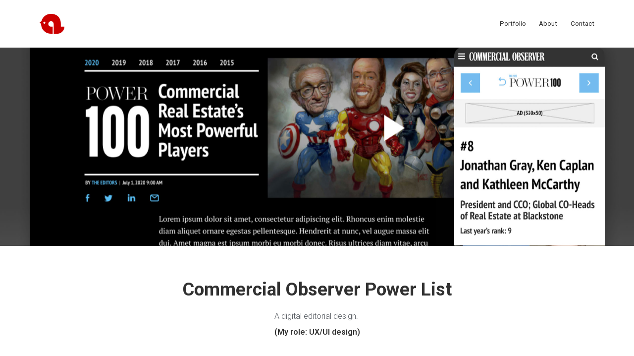

--- FILE ---
content_type: text/html; charset=UTF-8
request_url: https://akanekodani.com/portfolio/commercial-observer-power-lists/
body_size: 14009
content:
<!DOCTYPE html>
<html lang="en-US">
    <head>
        <meta charset="UTF-8">
        <meta name="viewport" content="width=device-width, initial-scale=1">
        <meta http-equiv="X-UA-Compatible" content="ie=edge">
        <title>Commercial Observer Power Lists &#8211; akane kodani</title>
<meta name='robots' content='max-image-preview:large' />
	<style>img:is([sizes="auto" i], [sizes^="auto," i]) { contain-intrinsic-size: 3000px 1500px }</style>
	<link rel='dns-prefetch' href='//fonts.googleapis.com' />
<link rel="alternate" type="application/rss+xml" title="akane kodani &raquo; Feed" href="https://akanekodani.com/feed/" />
<link rel="alternate" type="application/rss+xml" title="akane kodani &raquo; Comments Feed" href="https://akanekodani.com/comments/feed/" />
<script type="text/javascript">
/* <![CDATA[ */
window._wpemojiSettings = {"baseUrl":"https:\/\/s.w.org\/images\/core\/emoji\/15.0.3\/72x72\/","ext":".png","svgUrl":"https:\/\/s.w.org\/images\/core\/emoji\/15.0.3\/svg\/","svgExt":".svg","source":{"concatemoji":"https:\/\/akanekodani.com\/wp-includes\/js\/wp-emoji-release.min.js?ver=6.7.4"}};
/*! This file is auto-generated */
!function(i,n){var o,s,e;function c(e){try{var t={supportTests:e,timestamp:(new Date).valueOf()};sessionStorage.setItem(o,JSON.stringify(t))}catch(e){}}function p(e,t,n){e.clearRect(0,0,e.canvas.width,e.canvas.height),e.fillText(t,0,0);var t=new Uint32Array(e.getImageData(0,0,e.canvas.width,e.canvas.height).data),r=(e.clearRect(0,0,e.canvas.width,e.canvas.height),e.fillText(n,0,0),new Uint32Array(e.getImageData(0,0,e.canvas.width,e.canvas.height).data));return t.every(function(e,t){return e===r[t]})}function u(e,t,n){switch(t){case"flag":return n(e,"\ud83c\udff3\ufe0f\u200d\u26a7\ufe0f","\ud83c\udff3\ufe0f\u200b\u26a7\ufe0f")?!1:!n(e,"\ud83c\uddfa\ud83c\uddf3","\ud83c\uddfa\u200b\ud83c\uddf3")&&!n(e,"\ud83c\udff4\udb40\udc67\udb40\udc62\udb40\udc65\udb40\udc6e\udb40\udc67\udb40\udc7f","\ud83c\udff4\u200b\udb40\udc67\u200b\udb40\udc62\u200b\udb40\udc65\u200b\udb40\udc6e\u200b\udb40\udc67\u200b\udb40\udc7f");case"emoji":return!n(e,"\ud83d\udc26\u200d\u2b1b","\ud83d\udc26\u200b\u2b1b")}return!1}function f(e,t,n){var r="undefined"!=typeof WorkerGlobalScope&&self instanceof WorkerGlobalScope?new OffscreenCanvas(300,150):i.createElement("canvas"),a=r.getContext("2d",{willReadFrequently:!0}),o=(a.textBaseline="top",a.font="600 32px Arial",{});return e.forEach(function(e){o[e]=t(a,e,n)}),o}function t(e){var t=i.createElement("script");t.src=e,t.defer=!0,i.head.appendChild(t)}"undefined"!=typeof Promise&&(o="wpEmojiSettingsSupports",s=["flag","emoji"],n.supports={everything:!0,everythingExceptFlag:!0},e=new Promise(function(e){i.addEventListener("DOMContentLoaded",e,{once:!0})}),new Promise(function(t){var n=function(){try{var e=JSON.parse(sessionStorage.getItem(o));if("object"==typeof e&&"number"==typeof e.timestamp&&(new Date).valueOf()<e.timestamp+604800&&"object"==typeof e.supportTests)return e.supportTests}catch(e){}return null}();if(!n){if("undefined"!=typeof Worker&&"undefined"!=typeof OffscreenCanvas&&"undefined"!=typeof URL&&URL.createObjectURL&&"undefined"!=typeof Blob)try{var e="postMessage("+f.toString()+"("+[JSON.stringify(s),u.toString(),p.toString()].join(",")+"));",r=new Blob([e],{type:"text/javascript"}),a=new Worker(URL.createObjectURL(r),{name:"wpTestEmojiSupports"});return void(a.onmessage=function(e){c(n=e.data),a.terminate(),t(n)})}catch(e){}c(n=f(s,u,p))}t(n)}).then(function(e){for(var t in e)n.supports[t]=e[t],n.supports.everything=n.supports.everything&&n.supports[t],"flag"!==t&&(n.supports.everythingExceptFlag=n.supports.everythingExceptFlag&&n.supports[t]);n.supports.everythingExceptFlag=n.supports.everythingExceptFlag&&!n.supports.flag,n.DOMReady=!1,n.readyCallback=function(){n.DOMReady=!0}}).then(function(){return e}).then(function(){var e;n.supports.everything||(n.readyCallback(),(e=n.source||{}).concatemoji?t(e.concatemoji):e.wpemoji&&e.twemoji&&(t(e.twemoji),t(e.wpemoji)))}))}((window,document),window._wpemojiSettings);
/* ]]> */
</script>
<style id='wp-emoji-styles-inline-css' type='text/css'>

	img.wp-smiley, img.emoji {
		display: inline !important;
		border: none !important;
		box-shadow: none !important;
		height: 1em !important;
		width: 1em !important;
		margin: 0 0.07em !important;
		vertical-align: -0.1em !important;
		background: none !important;
		padding: 0 !important;
	}
</style>
<link rel='stylesheet' id='wp-block-library-css' href='https://akanekodani.com/wp-includes/css/dist/block-library/style.min.css?ver=6.7.4' type='text/css' media='all' />
<style id='classic-theme-styles-inline-css' type='text/css'>
/*! This file is auto-generated */
.wp-block-button__link{color:#fff;background-color:#32373c;border-radius:9999px;box-shadow:none;text-decoration:none;padding:calc(.667em + 2px) calc(1.333em + 2px);font-size:1.125em}.wp-block-file__button{background:#32373c;color:#fff;text-decoration:none}
</style>
<style id='global-styles-inline-css' type='text/css'>
:root{--wp--preset--aspect-ratio--square: 1;--wp--preset--aspect-ratio--4-3: 4/3;--wp--preset--aspect-ratio--3-4: 3/4;--wp--preset--aspect-ratio--3-2: 3/2;--wp--preset--aspect-ratio--2-3: 2/3;--wp--preset--aspect-ratio--16-9: 16/9;--wp--preset--aspect-ratio--9-16: 9/16;--wp--preset--color--black: #000000;--wp--preset--color--cyan-bluish-gray: #abb8c3;--wp--preset--color--white: #ffffff;--wp--preset--color--pale-pink: #f78da7;--wp--preset--color--vivid-red: #cf2e2e;--wp--preset--color--luminous-vivid-orange: #ff6900;--wp--preset--color--luminous-vivid-amber: #fcb900;--wp--preset--color--light-green-cyan: #7bdcb5;--wp--preset--color--vivid-green-cyan: #00d084;--wp--preset--color--pale-cyan-blue: #8ed1fc;--wp--preset--color--vivid-cyan-blue: #0693e3;--wp--preset--color--vivid-purple: #9b51e0;--wp--preset--gradient--vivid-cyan-blue-to-vivid-purple: linear-gradient(135deg,rgba(6,147,227,1) 0%,rgb(155,81,224) 100%);--wp--preset--gradient--light-green-cyan-to-vivid-green-cyan: linear-gradient(135deg,rgb(122,220,180) 0%,rgb(0,208,130) 100%);--wp--preset--gradient--luminous-vivid-amber-to-luminous-vivid-orange: linear-gradient(135deg,rgba(252,185,0,1) 0%,rgba(255,105,0,1) 100%);--wp--preset--gradient--luminous-vivid-orange-to-vivid-red: linear-gradient(135deg,rgba(255,105,0,1) 0%,rgb(207,46,46) 100%);--wp--preset--gradient--very-light-gray-to-cyan-bluish-gray: linear-gradient(135deg,rgb(238,238,238) 0%,rgb(169,184,195) 100%);--wp--preset--gradient--cool-to-warm-spectrum: linear-gradient(135deg,rgb(74,234,220) 0%,rgb(151,120,209) 20%,rgb(207,42,186) 40%,rgb(238,44,130) 60%,rgb(251,105,98) 80%,rgb(254,248,76) 100%);--wp--preset--gradient--blush-light-purple: linear-gradient(135deg,rgb(255,206,236) 0%,rgb(152,150,240) 100%);--wp--preset--gradient--blush-bordeaux: linear-gradient(135deg,rgb(254,205,165) 0%,rgb(254,45,45) 50%,rgb(107,0,62) 100%);--wp--preset--gradient--luminous-dusk: linear-gradient(135deg,rgb(255,203,112) 0%,rgb(199,81,192) 50%,rgb(65,88,208) 100%);--wp--preset--gradient--pale-ocean: linear-gradient(135deg,rgb(255,245,203) 0%,rgb(182,227,212) 50%,rgb(51,167,181) 100%);--wp--preset--gradient--electric-grass: linear-gradient(135deg,rgb(202,248,128) 0%,rgb(113,206,126) 100%);--wp--preset--gradient--midnight: linear-gradient(135deg,rgb(2,3,129) 0%,rgb(40,116,252) 100%);--wp--preset--font-size--small: 13px;--wp--preset--font-size--medium: 20px;--wp--preset--font-size--large: 36px;--wp--preset--font-size--x-large: 42px;--wp--preset--spacing--20: 0.44rem;--wp--preset--spacing--30: 0.67rem;--wp--preset--spacing--40: 1rem;--wp--preset--spacing--50: 1.5rem;--wp--preset--spacing--60: 2.25rem;--wp--preset--spacing--70: 3.38rem;--wp--preset--spacing--80: 5.06rem;--wp--preset--shadow--natural: 6px 6px 9px rgba(0, 0, 0, 0.2);--wp--preset--shadow--deep: 12px 12px 50px rgba(0, 0, 0, 0.4);--wp--preset--shadow--sharp: 6px 6px 0px rgba(0, 0, 0, 0.2);--wp--preset--shadow--outlined: 6px 6px 0px -3px rgba(255, 255, 255, 1), 6px 6px rgba(0, 0, 0, 1);--wp--preset--shadow--crisp: 6px 6px 0px rgba(0, 0, 0, 1);}:where(.is-layout-flex){gap: 0.5em;}:where(.is-layout-grid){gap: 0.5em;}body .is-layout-flex{display: flex;}.is-layout-flex{flex-wrap: wrap;align-items: center;}.is-layout-flex > :is(*, div){margin: 0;}body .is-layout-grid{display: grid;}.is-layout-grid > :is(*, div){margin: 0;}:where(.wp-block-columns.is-layout-flex){gap: 2em;}:where(.wp-block-columns.is-layout-grid){gap: 2em;}:where(.wp-block-post-template.is-layout-flex){gap: 1.25em;}:where(.wp-block-post-template.is-layout-grid){gap: 1.25em;}.has-black-color{color: var(--wp--preset--color--black) !important;}.has-cyan-bluish-gray-color{color: var(--wp--preset--color--cyan-bluish-gray) !important;}.has-white-color{color: var(--wp--preset--color--white) !important;}.has-pale-pink-color{color: var(--wp--preset--color--pale-pink) !important;}.has-vivid-red-color{color: var(--wp--preset--color--vivid-red) !important;}.has-luminous-vivid-orange-color{color: var(--wp--preset--color--luminous-vivid-orange) !important;}.has-luminous-vivid-amber-color{color: var(--wp--preset--color--luminous-vivid-amber) !important;}.has-light-green-cyan-color{color: var(--wp--preset--color--light-green-cyan) !important;}.has-vivid-green-cyan-color{color: var(--wp--preset--color--vivid-green-cyan) !important;}.has-pale-cyan-blue-color{color: var(--wp--preset--color--pale-cyan-blue) !important;}.has-vivid-cyan-blue-color{color: var(--wp--preset--color--vivid-cyan-blue) !important;}.has-vivid-purple-color{color: var(--wp--preset--color--vivid-purple) !important;}.has-black-background-color{background-color: var(--wp--preset--color--black) !important;}.has-cyan-bluish-gray-background-color{background-color: var(--wp--preset--color--cyan-bluish-gray) !important;}.has-white-background-color{background-color: var(--wp--preset--color--white) !important;}.has-pale-pink-background-color{background-color: var(--wp--preset--color--pale-pink) !important;}.has-vivid-red-background-color{background-color: var(--wp--preset--color--vivid-red) !important;}.has-luminous-vivid-orange-background-color{background-color: var(--wp--preset--color--luminous-vivid-orange) !important;}.has-luminous-vivid-amber-background-color{background-color: var(--wp--preset--color--luminous-vivid-amber) !important;}.has-light-green-cyan-background-color{background-color: var(--wp--preset--color--light-green-cyan) !important;}.has-vivid-green-cyan-background-color{background-color: var(--wp--preset--color--vivid-green-cyan) !important;}.has-pale-cyan-blue-background-color{background-color: var(--wp--preset--color--pale-cyan-blue) !important;}.has-vivid-cyan-blue-background-color{background-color: var(--wp--preset--color--vivid-cyan-blue) !important;}.has-vivid-purple-background-color{background-color: var(--wp--preset--color--vivid-purple) !important;}.has-black-border-color{border-color: var(--wp--preset--color--black) !important;}.has-cyan-bluish-gray-border-color{border-color: var(--wp--preset--color--cyan-bluish-gray) !important;}.has-white-border-color{border-color: var(--wp--preset--color--white) !important;}.has-pale-pink-border-color{border-color: var(--wp--preset--color--pale-pink) !important;}.has-vivid-red-border-color{border-color: var(--wp--preset--color--vivid-red) !important;}.has-luminous-vivid-orange-border-color{border-color: var(--wp--preset--color--luminous-vivid-orange) !important;}.has-luminous-vivid-amber-border-color{border-color: var(--wp--preset--color--luminous-vivid-amber) !important;}.has-light-green-cyan-border-color{border-color: var(--wp--preset--color--light-green-cyan) !important;}.has-vivid-green-cyan-border-color{border-color: var(--wp--preset--color--vivid-green-cyan) !important;}.has-pale-cyan-blue-border-color{border-color: var(--wp--preset--color--pale-cyan-blue) !important;}.has-vivid-cyan-blue-border-color{border-color: var(--wp--preset--color--vivid-cyan-blue) !important;}.has-vivid-purple-border-color{border-color: var(--wp--preset--color--vivid-purple) !important;}.has-vivid-cyan-blue-to-vivid-purple-gradient-background{background: var(--wp--preset--gradient--vivid-cyan-blue-to-vivid-purple) !important;}.has-light-green-cyan-to-vivid-green-cyan-gradient-background{background: var(--wp--preset--gradient--light-green-cyan-to-vivid-green-cyan) !important;}.has-luminous-vivid-amber-to-luminous-vivid-orange-gradient-background{background: var(--wp--preset--gradient--luminous-vivid-amber-to-luminous-vivid-orange) !important;}.has-luminous-vivid-orange-to-vivid-red-gradient-background{background: var(--wp--preset--gradient--luminous-vivid-orange-to-vivid-red) !important;}.has-very-light-gray-to-cyan-bluish-gray-gradient-background{background: var(--wp--preset--gradient--very-light-gray-to-cyan-bluish-gray) !important;}.has-cool-to-warm-spectrum-gradient-background{background: var(--wp--preset--gradient--cool-to-warm-spectrum) !important;}.has-blush-light-purple-gradient-background{background: var(--wp--preset--gradient--blush-light-purple) !important;}.has-blush-bordeaux-gradient-background{background: var(--wp--preset--gradient--blush-bordeaux) !important;}.has-luminous-dusk-gradient-background{background: var(--wp--preset--gradient--luminous-dusk) !important;}.has-pale-ocean-gradient-background{background: var(--wp--preset--gradient--pale-ocean) !important;}.has-electric-grass-gradient-background{background: var(--wp--preset--gradient--electric-grass) !important;}.has-midnight-gradient-background{background: var(--wp--preset--gradient--midnight) !important;}.has-small-font-size{font-size: var(--wp--preset--font-size--small) !important;}.has-medium-font-size{font-size: var(--wp--preset--font-size--medium) !important;}.has-large-font-size{font-size: var(--wp--preset--font-size--large) !important;}.has-x-large-font-size{font-size: var(--wp--preset--font-size--x-large) !important;}
:where(.wp-block-post-template.is-layout-flex){gap: 1.25em;}:where(.wp-block-post-template.is-layout-grid){gap: 1.25em;}
:where(.wp-block-columns.is-layout-flex){gap: 2em;}:where(.wp-block-columns.is-layout-grid){gap: 2em;}
:root :where(.wp-block-pullquote){font-size: 1.5em;line-height: 1.6;}
</style>
<link rel='stylesheet' id='rs-plugin-settings-css' href='https://akanekodani.com/wp-content/plugins/revslider/public/assets/css/rs6.css?ver=6.0.9' type='text/css' media='all' />
<style id='rs-plugin-settings-inline-css' type='text/css'>
#rs-demo-id {}
</style>
<link rel='stylesheet' id='neuron-style-css' href='https://akanekodani.com/wp-content/plugins/neuron-core-bifrost/assets/styles/style.css?ver=2.1.6' type='text/css' media='all' />
<link rel='stylesheet' id='bifrost-main-style-css' href='https://akanekodani.com/wp-content/themes/bifrost/assets/styles/bifrost.css?ver=2.2.2' type='text/css' media='all' />
<link rel='stylesheet' id='magnific-popup-css' href='https://akanekodani.com/wp-content/themes/bifrost/assets/styles/magnific-popup.css?ver=2.2.2' type='text/css' media='all' />
<link rel='stylesheet' id='owl-carousel-css' href='https://akanekodani.com/wp-content/themes/bifrost/assets/styles/owl.carousel.min.css?ver=2.2.2' type='text/css' media='all' />
<link rel='stylesheet' id='bifrost-wp-style-css' href='https://akanekodani.com/wp-content/themes/bifrost/style.css?ver=6.7.4' type='text/css' media='all' />
<style id='bifrost-wp-style-inline-css' type='text/css'>
.a-site-search-icon:hover,.a-slidingbar-icon a:hover,a,.l-primary-footer .l-primary-footer__copyright .l-primary-footer__copyright__space .l-primary-footer__copyright__social-media ul li a:hover,.m-filters ul li a:hover,.m-site-search .m-site-search__content .m-site-search__content__inner .m-site-search__close-icon:hover,.m-site-search .m-site-search__content .m-site-search__content__inner .m-site-search__form .m-site-search__form__icon span:hover,.m-social-media ul li a:hover,.l-primary-footer--dark-skin .widget.widget_calendar table td a,.l-primary-footer--dark-skin .widget.widget_calendar table th a,.woocommerce .woocommerce-shipping-calculator a,.woocommerce .o-product .woocommerce-tabs .woocommerce-Tabs-panel .woocommerce-Reviews #comments .woocommerce-Reviews-title span,.woocommerce .o-product .woocommerce-tabs .woocommerce-Tabs-panel .woocommerce-Reviews #comments .commentlist .comment .comment_container .comment-text .star-rating,.o-breadcrumb .o-breadcrumb__list .o-breadcrumb__list__item.o-breadcrumb__list__item--separator,.l-primary-header__bag .l-primary-header__bag__icon:hover,.o-post-navigation .o-post-navigation__link a:hover .o-post-navigation__title,.woocommerce-account .woocommerce .woocommerce-MyAccount-navigation ul li a:hover,.woocommerce-account .woocommerce .woocommerce-MyAccount-navigation ul li a:hover svg{ color: #313131 } .woocommerce table td.product-remove a:hover,.woocommerce .o-product .woocommerce-tabs ul.tabs li a:hover,.woocommerce .o-product .woocommerce-tabs ul.tabs li.active a,.o-mini-cart__holder .o-mini-cart__holder__cart-list .o-mini-cart__holder__cart-list__item .o-mini-cart__holder__item__remove:hover,.o-pagination ul.o-pagination__numbers li a:hover,.o-slidingbar .o-slidingbar__content .o-slidingbar__content__holder .o-slidingbar__close-icon svg:hover{ color: #313131 !important} .o-pagination .o-pagination__arrow a:hover svg,.o-post-navigation .o-post-navigation__link a:hover svg{ stroke: #313131 } a,.elementor a{ -webkit-box-shadow: inset 0 -1px 0 rgba(49, 49, 49, 0); box-shadow: inset 0 -1px 0 rgba(49, 49, 49, 0);} a:hover,a.active,ul.menu.m-header-default-menu li.menu-item.current_page_ancestor > a,ul.menu.m-header-default-menu li.menu-item.current_page_item > a,.m-filters ul li.active a,.m-filters ul li a:hover,.l-portfolio-wrapper .l-portfolio-wrapper__items-holder.l-portfolio-wrapper__items-holder--meta-outside .o-portfolio-item .o-portfolio-item__content .o-portfolio-item__title a:hover,.l-portfolio-wrapper .l-portfolio-wrapper__items-holder.l-portfolio-wrapper__items-holder--meta-outside .o-portfolio-item .o-portfolio-item__content .a-separator ul li a:hover,.elementor a:hover,.elementor a.active,.l-portfolio-wrapper .l-portfolio-wrapper__items-holder.l-portfolio-wrapper__items-holder--meta-inside .o-portfolio-item .o-neuron-hover .o-neuron-hover-holder .o-neuron-hover-holder__body .o-neuron-hover-holder__body__inner .o-neuron-hover-holder__body-meta .o-neuron-hover-holder__body-meta__title a:hover,.l-portfolio-wrapper .l-portfolio-wrapper__items-holder.l-portfolio-wrapper__items-holder--meta-inside .o-portfolio-item .o-neuron-hover .o-neuron-hover-holder .o-neuron-hover-holder__body .o-neuron-hover-holder__body__inner .o-neuron-hover-holder__body-meta .a-separator ul li a:hover,.o-mini-cart .o-mini-cart__holder .o-mini-cart__holder__cart-list .o-mini-cart__holder__cart-list__item .o-mini-cart__holder__cart-list__item__meta .title a:hover{ -webkit-box-shadow: inset 0 0 0 rgb(49, 49, 49), 0 2px 0 rgb(#313131); box-shadow: inset 0 0 0 rgb(49, 49, 49), 0 1px 0 #313131;} .m-filters ul li a:hover{ -webkit-box-shadow: inset 0 0 0 rgb(49, 49, 49), 0 2px 0 rgb(#313131) !important; box-shadow: inset 0 0 0 rgb(49, 49, 49), 0 1px 0 #313131 !important;} .a-woo-badge.a-woo-badge--theme-color,input[type=submit],button,.button,mark,.select2-container .select2-dropdown .select2-results .select2-results__options .select2-results__option.select2-results__option--highlighted,.a-button.a-button--theme-color,.elementor-button,.l-woocommerce-wrapper .l-woocommerce-wrapper__product .o-neuron-hover-holder .o-neuron-hover-holder__button:hover,.m-progress-bar .m-progress-bar__content-holder .m-progress-bar__content span,.l-primary-header__bag .l-primary-header__bag__icon span,.a-form--dark-skin input[type=submit],.a-form--dark-skin button,.a-form--dark-skin .button{ background-color: #313131 } ::-moz-selection{ background-color: #313131 } ::selection{ background-color: #313131 } .woocommerce .button,.woocommerce .o-product .woocommerce-tabs .woocommerce-Tabs-panel .woocommerce-Reviews #review_form_wrapper .comment-form .form-submit input{ background-color: #313131 !important} input[type=submit]:hover,button:hover,.button:hover,.a-button.a-button--theme-color:hover{ background-color: hsl(0, 0%, 9%) } .woocommerce .button:hover,.woocommerce .o-product .woocommerce-tabs .woocommerce-Tabs-panel .woocommerce-Reviews #review_form_wrapper .comment-form .form-submit input:hover{ background-color: hsl(0, 0%, 9%) !important} input:focus,textarea:focus,.select2-container .select2-dropdown,blockquote,abbr,.widget .widgettitle-wrapper .widgettitle,.woocommerce .o-product .woocommerce-tabs ul.tabs li a:hover,.woocommerce .o-product .woocommerce-tabs ul.tabs li.active a,.a-form--dark-skin input:focus,.a-form--dark-skin textarea:focus{ border-color: #313131 } select2.select2-container.select2-container--default.select2-container--open .select2-selection--multiple,.select2.select2-container.select2-container--default.select2-container--open .selection .select2-selection{ border-color: #313131 !important} .woocommerce .blockUI.blockOverlay::before,.woocommerce .loader::before,.woocommerce-info,.woocommerce-message{ border-top-color: #313131 } h1, .h1, h2, .h2, h3, .h3, h4, .h4, h5, .h5, h6, .h6, .o-hero .o-hero__content .o-hero__content__title, .t-404 .o-hero .o-hero__content .o-hero__content__title h1, legend, input, textarea, label, .select2-container .select2-dropdown .select2-results .select2-results__options .select2-results__option[data-selected=true], .select2-container--default .select2-selection--single .select2-selection__rendered, .a-separator ul li a, .a-site-search-icon, .a-slidingbar-icon a, table td a, table th a, table td#today, table thead td, table thead th, .tagcloud a, dl dt, blockquote, b, strong, .woocommerce .star-rating, .woocommerce table tfoot tr:last-child th, .woocommerce table tfoot tr:last-child td, .l-primary-header.l-primary-header--light-skin .l-primary-header__bag .o-mini-cart .widget_shopping_cart_content .o-mini-cart__no-products p, .l-primary-header.l-primary-header--light-skin .l-primary-header__bag .o-mini-cart .o-mini-cart__holder .o-mini-cart__holder__cart-list .o-mini-cart__holder__cart-list__item .o-mini-cart__holder__cart-list__item__meta .title a, .l-primary-header.l-primary-header--light-skin .l-primary-header__bag .o-mini-cart .o-mini-cart__holder .o-mini-cart__holder__cart-list .o-mini-cart__holder__cart-list__item .o-mini-cart__holder__item__remove, .l-primary-header.l-primary-header--light-skin .l-primary-header__bag .o-mini-cart .o-mini-cart__total-holder .o-mini-cart__total-holder__total .subtotal, .l-primary-header.l-primary-header--light-skin .l-primary-header__bag .o-mini-cart .o-mini-cart__total-holder .o-mini-cart__total-holder__total .price .amount, .l-woocommerce-wrapper .l-woocommerce-wrapper__products-holder.l-woocommerce-wrapper__products-holder--meta-outside .o-neuron-hover .o-neuron-hover__body .o-neuron-hover__body-meta .o-neuron-hover__body-meta__title a, .m-filters ul li a, .m-filters ul li.active a, .m-progress-bar .m-progress-bar__label, .m-site-search .m-site-search__content .m-site-search__content__inner .m-site-search__close-icon, .m-site-search .m-site-search__content .m-site-search__content__inner .m-site-search__form .m-site-search__form__icon span, .m-social-media ul li a, .m-primary-top-header .m-primary-top-header__holder .m-primary-top-header__content p, .widget.widget_rss .widgettitle-wrapper .widgettitle .rsswidget, .widget ul li a, .woocommerce .o-product .m-product-summary .woocommerce-product-rating a, .woocommerce .o-product .m-product-summary .price, .woocommerce .o-product .woocommerce-tabs .woocommerce-Tabs-panel.woocommerce-Tabs-panel--additional_information table tr th, .o-comments .o-comments__area .o-comment .o-comment__details .o-comment__author-meta .comment-reply-link, .l-primary-header__bag .l-primary-header__bag__icon, .o-mini-cart__holder .o-mini-cart__holder__cart-list .o-mini-cart__holder__cart-list__item .o-mini-cart__holder__cart-list__item__meta .title a, .o-mini-cart__holder .o-mini-cart__holder__cart-list .o-mini-cart__holder__cart-list__item .o-mini-cart__holder__item__remove, .o-mini-cart__total-holder .o-mini-cart__total-holder__total .subtotal, .o-mini-cart__total-holder .o-mini-cart__total-holder__total .price .amount, .o-pagination ul.o-pagination__numbers li a, .o-pagination ul.o-pagination__numbers li.active a, .o-pagination.o-pagination--pages .o-pagination__title, .o-pagination.o-pagination--pages .o-pagination--pages__numbers span, .o-slidingbar .o-slidingbar__content .o-slidingbar__content__holder .o-slidingbar__close-icon svg, .o-blog-post .o-blog-post__title a, .o-blog-post .o-blog-post__meta, .o-blog-post .o-blog-post__author .author-name a, .l-portfolio-wrapper .l-portfolio-wrapper__items-holder.l-portfolio-wrapper__items-holder--meta-outside .o-portfolio-item .o-portfolio-item__content .o-portfolio-item__title a, .woocommerce .woocommerce-cart-form table td::before, .woocommerce .woocommerce-cart-form table .actions .coupon #coupon_code, .woocommerce .cart-collaterals .cart_totals table th, .woocommerce .cart-collaterals .cart_totals table td[data-title=Total]::before, .woocommerce .cart-collaterals .cart_totals table td[data-title=Subtotal]::before, .woocommerce-checkout .woocommerce-checkout-review-order table tr.order-total td strong, .woocommerce-account .woocommerce .woocommerce-MyAccount-navigation ul li a, .woocommerce-account .woocommerce .woocommerce-MyAccount-navigation ul li.is-active a svg, .a-button.a-button--white-color{ color: #313131 } .woocommerce table td.product-remove a,ul.menu.m-header-default-menu li.menu-item > a,.woocommerce .o-product .woocommerce-tabs ul.tabs li a,.o-mini-cart .o-mini-cart__total-holder .o-mini-cart__total-holder__buttons .button,.m-site-search .m-site-search__content .m-site-search__content__inner .m-site-search__form input[type=search],.l-primary-footer .l-primary-footer__widgets,.l-primary-footer .l-primary-footer__copyright,.l-primary-footer .l-primary-footer__copyright .l-primary-footer__copyright__space .l-primary-footer__copyright__social-media ul li a{ color: #313131 !important} .m-site-search .m-site-search__content .m-site-search__content__inner .m-site-search__form input[type=search]::-webkit-input-placeholder{ color: #313131} .m-site-search .m-site-search__content .m-site-search__content__inner .m-site-search__form input[type=search]:-moz-placeholder{ color: #313131} .m-site-search .m-site-search__content .m-site-search__content__inner .m-site-search__form input[type=search]::-moz-placeholder{ color: #313131} .m-site-search .m-site-search__content .m-site-search__content__inner .m-site-search__form input[type=search]:-ms-input-placeholder{ color: #313131} .l-primary-header.l-primary-header--responsive .l-primary-header--responsive__icon svg line,.o-pagination .o-pagination__arrow a svg,.o-post-navigation .o-post-navigation__link a svg,.o-blog-post .o-blog-post__meta svg{ stroke: #313131  } .o-pagination .o-pagination__arrow.o-pagination__arrow--disabled a svg{ stroke: hsl(0, 0%, 59%)  } .l-primary-header.l-primary-header--responsive .l-primary-header--responsive__nav,.l-woocommerce-wrapper .l-woocommerce-wrapper__product .o-neuron-hover-holder .o-neuron-hover-holder__button,ul.menu.m-header-default-menu li.menu-item.menu-item-has-children > ul.sub-menu,.m-primary-top-header.m-primary-top-header--dark-skin,.o-mini-cart,.o-slidingbar .o-slidingbar__content.o-slidingbar__content--dark-skin,.a-button.a-button--dark-color{ background-color: #313131  } .ui-slider .ui-slider-range,.l-primary-header.l-primary-header--light-skin .l-primary-header__bag .o-mini-cart .o-mini-cart__total-holder .o-mini-cart__total-holder__buttons .button,.woocommerce .o-main-sidebar input[type=submit],.woocommerce .o-main-sidebar button,.woocommerce .o-main-sidebar .button,.o-mini-cart__total-holder .o-mini-cart__total-holder__buttons .button,.o-mini-cart .o-mini-cart__holder .blockUI.blockOverlay,.o-mini-cart .o-mini-cart__holder .loader{ background-color: #313131 !important} .o-mini-cart__total-holder .o-mini-cart__total-holder__buttons .button:hover{ background-color: hsl(0, 0%, 29%) !important} .a-to-top{ background-color: rgba(49, 49, 49, 0.5) !important} .m-site-search .m-site-search__overlay,.o-slidingbar .o-slidingbar__overlay{ background-color: rgba(49, 49, 49, 0.3) !important} .a-button.a-button--dark-color:hover{ background-color: hsl(0, 0%, 29%) } .woocommerce .o-main-sidebar input[type=submit]:hover,.woocommerce .o-main-sidebar button:hover,.woocommerce .o-main-sidebar .button:hover{ background-color: hsl(0, 0%, 27%) !important} .l-primary-header.l-primary-header--light-skin .l-primary-header__bag .o-mini-cart .o-mini-cart__holder .o-mini-cart__holder__cart-list .o-mini-cart__holder__cart-list__item .o-mini-cart__holder__cart-list__item__meta .quantity{ background-color: hsl(0, 0%, -1%)} .l-primary-header.l-primary-header--light-skin .l-primary-header__bag .o-mini-cart .o-mini-cart__total-holder .o-mini-cart__total-holder__buttons .button:hover{ background-color: hsl(0, 0%, 4%) !important} .m-site-search .m-site-search__content .m-site-search__content__inner .m-site-search__form input[type=search]{ border-color: #313131  } body,select,.woocommerce .star-rating::before,.woocommerce table tr.shipping td label,.woocommerce table tr.shipping td label span,.l-woocommerce-wrapper .l-woocommerce-wrapper__products-holder.l-woocommerce-wrapper__products-holder--meta-outside .o-neuron-hover .o-neuron-hover__body .o-neuron-hover__body-meta .o-neuron-hover__body-meta__price,.l-primary-footer.l-primary-footer--light-skin .l-primary-footer__copyright .l-primary-footer__copyright__space .l-primary-footer__copyright__social-media ul li a,.l-primary-footer--dark-skin .widget select,.l-primary-footer--dark-skin .widget input,.l-primary-footer--dark-skin .widget textarea,.o-slidingbar__content--dark-skin .widget select,.o-slidingbar__content--dark-skin .widget input,.o-slidingbar__content--dark-skin .widget textarea,.widget.widget_rss ul li,.widget ul li,.m-team.m-team--meta-outside .m-team__member .m-team__member__content .m-team__member__content__subtitle,.woocommerce-info,.woocommerce-message,.woocommerce-error,.woocommerce .o-product .m-product-summary .quantity input,.o-breadcrumb .o-breadcrumb__list .o-breadcrumb__list__item,.o-hero .o-hero__content .o-hero__content__subtitle,.o-mini-cart__holder .o-mini-cart__holder__cart-list .o-mini-cart__holder__cart-list__item .o-mini-cart__holder__cart-list__item__meta .quantity,.o-post-navigation .o-post-navigation__link a .o-post-navigation__text-icon .o-post-navigation__subtitle,.l-portfolio-wrapper .l-portfolio-wrapper__items-holder.l-portfolio-wrapper__items-holder--meta-outside .o-portfolio-item .o-portfolio-item__content .a-separator ul li a,.p-portfolio-single .p-portfolio-single__content .p-portfolio-single__content__meta .meta-subtitle,.woocommerce-checkout .woocommerce-checkout-review-order table tr td strong,.woocommerce-account .woocommerce .woocommerce-MyAccount-navigation ul li a svg,.woocommerce ul.order_details li,#add_payment_method #payment div.payment_box p,.woocommerce-cart #payment div.payment_box p,.woocommerce-checkout #payment div.payment_box p,.t-404 .o-hero .o-hero__content .o-hero__content__subtitle h5,.select2-container .select2-dropdown .select2-results .select2-results__options .select2-results__option{ color: #54595f} input::-webkit-input-placeholder,textarea::-webkit-input-placeholder,input:-moz-placeholder,textarea:-moz-placeholder,input::-moz-placeholder,textarea::-moz-placeholder,input:-ms-input-placeholder,textarea:-ms-input-placeholder{ color: #54595f } table,table td,table th,.woocommerce-checkout .woocommerce-checkout-review-order .woocommerce-checkout-payment,#add_payment_method #payment ul.payment_methods, .woocommerce-cart #payment ul.payment_methods,.woocommerce-checkout #payment ul.payment_methods{ border-color: hsl(212.73, 6%, 73%) !important}
</style>
<link rel='stylesheet' id='bifrost-fonts-css' href='//fonts.googleapis.com/css?family=Roboto%3A300%2C400%2C400i%2C500%2C700&#038;ver=2.2.2' type='text/css' media='all' />
<link rel='stylesheet' id='elementor-icons-css' href='https://akanekodani.com/wp-content/plugins/elementor/assets/lib/eicons/css/elementor-icons.min.css?ver=5.15.0' type='text/css' media='all' />
<link rel='stylesheet' id='elementor-frontend-legacy-css' href='https://akanekodani.com/wp-content/plugins/elementor/assets/css/frontend-legacy.min.css?ver=3.6.0' type='text/css' media='all' />
<link rel='stylesheet' id='elementor-frontend-css' href='https://akanekodani.com/wp-content/plugins/elementor/assets/css/frontend.min.css?ver=3.6.0' type='text/css' media='all' />
<link rel='stylesheet' id='elementor-post-30440-css' href='https://akanekodani.com/wp-content/uploads/elementor/css/post-30440.css?ver=1737070919' type='text/css' media='all' />
<link rel='stylesheet' id='elementor-post-30695-css' href='https://akanekodani.com/wp-content/uploads/elementor/css/post-30695.css?ver=1737072208' type='text/css' media='all' />
<link rel='stylesheet' id='google-fonts-1-css' href='https://fonts.googleapis.com/css?family=Roboto%3A100%2C100italic%2C200%2C200italic%2C300%2C300italic%2C400%2C400italic%2C500%2C500italic%2C600%2C600italic%2C700%2C700italic%2C800%2C800italic%2C900%2C900italic&#038;display=auto&#038;ver=6.7.4' type='text/css' media='all' />
<script type="text/javascript" src="https://akanekodani.com/wp-includes/js/jquery/jquery.min.js?ver=3.7.1" id="jquery-core-js"></script>
<script type="text/javascript" src="https://akanekodani.com/wp-includes/js/jquery/jquery-migrate.min.js?ver=3.4.1" id="jquery-migrate-js"></script>
<script type="text/javascript" src="https://akanekodani.com/wp-content/plugins/revslider/public/assets/js/revolution.tools.min.js?ver=6.0" id="tp-tools-js"></script>
<script type="text/javascript" src="https://akanekodani.com/wp-content/plugins/revslider/public/assets/js/rs6.min.js?ver=6.0.9" id="revmin-js"></script>
<link rel="https://api.w.org/" href="https://akanekodani.com/wp-json/" /><link rel="EditURI" type="application/rsd+xml" title="RSD" href="https://akanekodani.com/xmlrpc.php?rsd" />
<meta name="generator" content="WordPress 6.7.4" />
<link rel="canonical" href="https://akanekodani.com/portfolio/commercial-observer-power-lists/" />
<link rel='shortlink' href='https://akanekodani.com/?p=30695' />
<link rel="alternate" title="oEmbed (JSON)" type="application/json+oembed" href="https://akanekodani.com/wp-json/oembed/1.0/embed?url=https%3A%2F%2Fakanekodani.com%2Fportfolio%2Fcommercial-observer-power-lists%2F" />
<link rel="alternate" title="oEmbed (XML)" type="text/xml+oembed" href="https://akanekodani.com/wp-json/oembed/1.0/embed?url=https%3A%2F%2Fakanekodani.com%2Fportfolio%2Fcommercial-observer-power-lists%2F&#038;format=xml" />
<style type="text/css">.recentcomments a{display:inline !important;padding:0 !important;margin:0 !important;}</style><meta name="generator" content="Powered by Slider Revolution 6.0.9 - responsive, Mobile-Friendly Slider Plugin for WordPress with comfortable drag and drop interface." />
<script type="text/javascript">function setREVStartSize(a){try{var b,c=document.getElementById(a.c).parentNode.offsetWidth;if(c=0===c||isNaN(c)?window.innerWidth:c,a.tabw=void 0===a.tabw?0:parseInt(a.tabw),a.thumbw=void 0===a.thumbw?0:parseInt(a.thumbw),a.tabh=void 0===a.tabh?0:parseInt(a.tabh),a.thumbh=void 0===a.thumbh?0:parseInt(a.thumbh),a.tabhide=void 0===a.tabhide?0:parseInt(a.tabhide),a.thumbhide=void 0===a.thumbhide?0:parseInt(a.thumbhide),a.mh=void 0===a.mh||""==a.mh?0:a.mh,"fullscreen"===a.layout||"fullscreen"===a.l)b=Math.max(a.mh,window.innerHeight);else{for(var d in a.gw=Array.isArray(a.gw)?a.gw:[a.gw],a.rl)(void 0===a.gw[d]||0===a.gw[d])&&(a.gw[d]=a.gw[d-1]);for(var d in a.gh=void 0===a.el||""===a.el||Array.isArray(a.el)&&0==a.el.length?a.gh:a.el,a.gh=Array.isArray(a.gh)?a.gh:[a.gh],a.rl)(void 0===a.gh[d]||0===a.gh[d])&&(a.gh[d]=a.gh[d-1]);var e,f=Array(a.rl.length),g=0;for(var d in a.tabw=a.tabhide>=c?0:a.tabw,a.thumbw=a.thumbhide>=c?0:a.thumbw,a.tabh=a.tabhide>=c?0:a.tabh,a.thumbh=a.thumbhide>=c?0:a.thumbh,a.rl)f[d]=a.rl[d]<window.innerWidth?0:a.rl[d];for(var d in e=f[0],f)e>f[d]&&0<f[d]&&(e=f[d],g=d);var h=c>a.gw[g]+a.tabw+a.thumbw?1:(c-(a.tabw+a.thumbw))/a.gw[g];b=a.gh[g]*h+(a.tabh+a.thumbh)}void 0===window.rs_init_css&&(window.rs_init_css=document.head.appendChild(document.createElement("style"))),document.getElementById(a.c).height=b,window.rs_init_css.innerHTML+="#"+a.c+"_wrapper { height: "+b+"px }"}catch(a){console.log("Failure at Presize of Slider:"+a)}};</script>
		<style type="text/css" id="wp-custom-css">
			.wow {
	visibility: visible !important;
	opacity: 1 !important;
}		</style>
		<style id="kirki-inline-styles">h1, .h1, h2, .h2, h3, .h3, h4, .h4, h5, .h5, h6, .h6, b, strong, ul.menu.m-header-default-menu li.menu-item > a, .o-hero .o-hero__content .o-hero__content__title, input[type=submit], button, .button, .a-button, .o-breadcrumb .o-breadcrumb__list .o-breadcrumb__list__item, .o-comments .o-comments__area .o-comment .o-comment__details .o-comment__author-meta .comment-reply-link, .o-mini-cart .o-mini-cart__holder .o-mini-cart__holder__cart-list .o-mini-cart__holder__cart-list__item .o-mini-cart__holder__cart-list__item__meta .title, .o-mini-cart .o-mini-cart__total-holder .o-mini-cart__total-holder__total .price .amount, .tagcloud a, .woocommerce .o-product .m-product-summary .product_meta > span, .woocommerce .o-product .woocommerce-tabs ul.tabs li a, .woocommerce .o-product .woocommerce-tabs .woocommerce-Tabs-panel.woocommerce-Tabs-panel--additional_information table tr th, .a-woo-badge, .woocommerce .o-product .m-product-summary table.variations tr td label, .t-404 .o-hero .o-hero__content .o-hero__content__title h1{font-family:-apple-system, BlinkMacSystemFont, "Segoe UI", Roboto, Oxygen-Sans, Ubuntu, Cantarell, "Helvetica Neue", sans-serif;}body, input, textarea, select, code, .woocommerce .o-product .m-product-summary .product_meta > span span, .woocommerce .o-product .m-product-summary .product_meta > span a{font-family:-apple-system, BlinkMacSystemFont, "Segoe UI", Roboto, Oxygen-Sans, Ubuntu, Cantarell, "Helvetica Neue", sans-serif;}h1, .h1{font-size:55;line-height:1.4;}h2, .h2, .m-site-search .m-site-search__content .m-site-search__content__inner .m-site-search__form input[type=search], .woocommerce .o-product .m-product-summary .price, .o-hero .o-hero__content .o-hero__content__title{font-size:44;line-height:1.3;}h3, .h3, .a-logo.a-logo--text a, .woocommerce-account .woocommerce #customer_login h2{font-size:35;line-height:1.3;}h4, .h4, .woocommerce .wc-bacs-bank-details-account-name, .woocommerce .o-product .woocommerce-tabs .woocommerce-Tabs-panel h2{font-size:28;line-height:1.3;}h5, .h5, .woocommerce .wc-bacs-bank-details-heading, .woocommerce .o-product .m-product-summary table.group_table tr td.woocommerce-grouped-product-list-item__price .amount, .woocommerce .o-product .woocommerce-tabs .woocommerce-Tabs-panel .woocommerce-Reviews #comments .commentlist .comment .comment_container .comment-text .meta .woocommerce-review__author, .o-hero .o-hero__content .o-hero__content__subtitle, .l-portfolio-wrapper .l-portfolio-wrapper__items-holder.l-portfolio-wrapper__items-holder--meta-outside .o-portfolio-item .o-portfolio-item__content .a-seperator ul li a, .woocommerce .cart-collaterals .cart_totals h2, .woocommerce-checkout .woocommerce-billing-fields h2, .woocommerce-checkout .woocommerce-shipping-fields .ship-to-different-address, .woocommerce-checkout #order_review_heading, .woocommerce-account .addresses .title h3, .woocommerce .woocommerce-order-details .woocommerce-order-details__title, .woocommerce .woocommerce-customer-details .woocommerce-columns .woocommerce-column__title, .woocommerce .woocommerce-order-downloads .woocommerce-order-downloads__title, .woocommerce table tfoot tr:last-child th, .woocommerce table tfoot tr:last-child td{font-size:22;line-height:1.3;}h6, .h6, legend, .m-progress-bar .m-progress-bar__label, .woocommerce .o-product .m-product-summary .product_meta > span, .woocommerce .o-product .woocommerce-tabs .woocommerce-Tabs-panel.woocommerce-Tabs-panel--additional_information table tr th, .l-portfolio-wrapper .l-portfolio-wrapper__items-holder.l-portfolio-wrapper__items-holder--meta-outside .o-portfolio-item .o-portfolio-item__content .a-seperator ul li a, .woocommerce ul.order_details li, .woocommerce ul.order_details li strong, .o-mini-cart__total-holder .o-mini-cart__total-holder__total .price .amount, .a-woo-badge, .o-mini-cart__holder .o-mini-cart__holder__cart-list .o-mini-cart__holder__cart-list__item .o-mini-cart__holder__cart-list__item__meta .title a, .o-mini-cart .o-mini-cart__holder .o-mini-cart__holder__cart-list .o-mini-cart__holder__cart-list__item .o-mini-cart__holder__cart-list__item__meta .quantity, .o-comments .o-comments__area .o-comment .o-comment__details .o-comment__date, .o-comments .o-comments__area .o-comment .o-comment__details .o-comment__author-meta .comment-reply-link{font-size:18;line-height:1.3;}body, .wp-caption p.wp-caption-text, .select2 .selection .select2-selection .select2-selection__rendered, .m-progress-bar .m-progress-bar__label span, table td, table th, .woocommerce .o-product .m-product-summary .product_meta > span a, .l-primary-footer .l-primary-footer__copyright .l-primary-footer__copyright__space .l-primary-footer__copyright__text > *{font-size:18;line-height:1.3;}.l-primary-header.l-primary-header--default ul.menu.m-header-default-menu li.menu-item > a{font-size:16;line-height:1.2;text-transform:none;}ul.menu.m-header-default-menu li.menu-item.menu-item-has-children > ul.sub-menu li.menu-item.menu-item-has-children > a{font-size:16;line-height:1.2;}ul.menu.m-header-default-menu li.menu-item.menu-item-has-children > ul.sub-menu li.menu-item a{font-size:16;line-height:1.2;}.l-primary-header.l-primary-header--responsive .l-primary-header--responsive__nav nav ul.menu li.menu-item a{font-size:14;letter-spacing:0.2;line-height:1.2;}.l-primary-header.l-primary-header--responsive .l-primary-header--responsive__nav nav ul.menu li.menu-item-has-children .sub-menu li.menu-item a{font-size:14;letter-spacing:0.2;line-height:1.2;}.m-primary-top-header .m-primary-top-header__holder .m-primary-top-header__nav .m-header-default-menu > li a{font-size:16;line-height:1.2;}.m-primary-top-header .m-primary-top-header__holder .m-primary-top-header__content p{font-size:16;line-height:1.2;}.m-filters ul li a{font-size:18;line-height:1.3;}.l-portfolio-wrapper .l-portfolio-wrapper__items-holder.l-portfolio-wrapper__items-holder--meta-outside .o-portfolio-item .o-portfolio-item__content .o-portfolio-item__title{font-size:50;line-height:1.2;}.l-portfolio-wrapper .l-portfolio-wrapper__items-holder.l-portfolio-wrapper__items-holder--meta-outside .o-portfolio-item .o-portfolio-item__content .a-seperator ul li a{font-size:28;line-height:1.2;}.p-portfolio-single .p-portfolio-single__content .p-portfolio-single__content__meta .meta-title{font-size:38;line-height:1.2;}.p-portfolio-single .p-portfolio-single__content .p-portfolio-single__content__meta .meta-subtitle{font-size:22;line-height:1.2;}.p-portfolio-single .p-portfolio-single__content__tabs ul li .tabs-title{font-size:20;letter-spacing:0.2;line-height:1.2;text-transform:uppercase;}.p-portfolio-single .p-portfolio-single__content__tabs ul li p{font-size:18;line-height:1.3;}.p-portfolio-single .p-portfolio-single__content__tabs ul li a{font-size:18;line-height:1.3;}.widget .widgettitle-wrapper .widgettitle{font-size:18;line-height:1.2;}.widget ul li, .widget ul li a, .widget.widget.woocommerce .product_list_widget li a, .o-mini-cart__holder .o-mini-cart__holder__cart-list .o-mini-cart__holder__cart-list__item .o-mini-cart__holder__cart-list__item__meta .quantity, .widget.widget.woocommerce .product_list_widget li span{font-size:16;line-height:1.3;}.tagcloud a{font-size:16!important;line-height:1.3!important;}.o-hero .o-hero__content .o-hero__content__title{font-size:38;line-height:1.2;}.t-404 .o-hero .o-hero__content .o-hero__content__title h1{font-size:44;line-height:1.2;}.t-404 .o-hero .o-hero__content .o-hero__content__subtitle h5{font-size:22;line-height:1.2;}label{font-size:12;line-height:1.3;}input, textarea, select, input[type=submit]{font-size:16;line-height:1.3;}.a-button.a-button--regular, button, .button, .woocommerce .button, .woocommerce .o-main-sidebar input[type=submit], .woocommerce .o-main-sidebar button, .woocommerce .o-main-sidebar .button, .woocommerce a.button, .o-mini-cart__total-holder .o-mini-cart__total-holder__buttons .button{font-size:18!important;letter-spacing:0.3!important;line-height:1.3!important;text-transform:uppercase!important;}.m-site-search .m-site-search__content .m-site-search__content__inner .m-site-search__form input[type=search]{font-size:16;line-height:1.3;}</style>    </head>
    <body class="portfolio-template-default single single-portfolio postid-30695 h-parallax-footer elementor-default elementor-kit-30440 elementor-page elementor-page-30695">
                <div class="l-theme-wrapper">
                        
            <div class="l-primary-header--responsive-wrapper">
                <header class="l-primary-header l-primary-header--responsive">
                     <div class="container">
    <div class="d-flex align-items-center">
        <div class="a-logo a-logo--image">
    <a href="https://akanekodani.com/" style="width: 50px;height: 42px">
        <img width="50" height="42" src="https://akanekodani.com/wp-content/uploads/2019/10/ak_logo.png" class="a-logo--image__inner a-logo--image__inner--dark" alt="" decoding="async" /><img width="50" height="42" src="https://akanekodani.com/wp-content/uploads/2019/10/ak_logo.png" class="a-logo--image__inner a-logo--image__inner--light" alt="" decoding="async" />    </a>
</div>        <div class="ml-auto d-flex align-items-center">
            <div class="l-primary-header__icons d-flex align-items-center">
                                                            </div>
            <a href="#" class="l-primary-header--responsive__icon" id="l-primary-header--responsive__icon">
                <svg style="enable-background:new 0 0 139 139;" version="1.1" viewBox="0 0 139 139" xml:space="preserve" xmlns="http://www.w3.org/2000/svg" xmlns:xlink="http://www.w3.org/1999/xlink"><line class="st0" x1="26.5" x2="112.5" y1="46.3" y2="46.3"/><line class="st0" id="XMLID_9_" x1="26.5" x2="112.5" y1="92.7" y2="92.7"/><line class="st0" id="XMLID_8_" x1="26.5" x2="112.5" y1="69.5" y2="69.5"/></svg>
            </a>
        </div>
    </div>
    <div class="l-primary-header--responsive__nav">
        <nav class="menu-main-menu-container"><ul id="menu-main-menu" class="menu"><li id="menu-item-30771" class="menu-item menu-item-type-post_type menu-item-object-page m-mega-menu--two menu-item-30771"><a href="https://akanekodani.com/portfolio/">Portfolio</a></li>
<li id="menu-item-29378" class="menu-item menu-item-type-post_type menu-item-object-page m-mega-menu--two menu-item-29378"><a href="https://akanekodani.com/about/">About</a></li>
<li id="menu-item-29379" class="menu-item menu-item-type-post_type menu-item-object-page m-mega-menu--two menu-item-29379"><a href="https://akanekodani.com/contact/">Contact</a></li>
</ul></nav>    </div>
</div>                </header>
            </div>

            <div class="l-primary-header--default-wrapper">
                <header class="l-primary-header l-primary-header--default">
                    <div class="container">
    <div class="d-flex align-items-stretch l-primary-header__holder">
        <div class="a-logo a-logo--image">
    <a href="https://akanekodani.com/" style="width: 50px;height: 42px">
        <img width="50" height="42" src="https://akanekodani.com/wp-content/uploads/2019/10/ak_logo.png" class="a-logo--image__inner a-logo--image__inner--dark" alt="" decoding="async" /><img width="50" height="42" src="https://akanekodani.com/wp-content/uploads/2019/10/ak_logo.png" class="a-logo--image__inner a-logo--image__inner--light" alt="" decoding="async" />    </a>
</div>        <div class="ml-auto d-flex align-items-stretch">
            <div class="d-flex align-items-stretch">
                <div class="l-primary-header--default__nav d-flex align-items-stretch">
                    <nav class="d-flex m-nav-menu--horizontal"><ul id="menu-main-menu-1" class="menu m-header-default-menu d-flex align-items-stretch"><li class="menu-item menu-item-type-post_type menu-item-object-page m-mega-menu--two menu-item-30771"><a href="https://akanekodani.com/portfolio/">Portfolio</a></li>
<li class="menu-item menu-item-type-post_type menu-item-object-page m-mega-menu--two menu-item-29378"><a href="https://akanekodani.com/about/">About</a></li>
<li class="menu-item menu-item-type-post_type menu-item-object-page m-mega-menu--two menu-item-29379"><a href="https://akanekodani.com/contact/">Contact</a></li>
</ul></nav>                </div>
                            </div>
        </div>
    </div>
</div>                </header>
            </div>

            
            <div class="l-main-wrapper">                    		<div data-elementor-type="wp-post" data-elementor-id="30695" class="elementor elementor-30695">
						<div class="elementor-inner">
				<div class="elementor-section-wrap">
									<section class="elementor-section elementor-top-section elementor-element elementor-element-4dfaee0 elementor-section-boxed elementor-section-height-default elementor-section-height-default neuron-fixed-no" data-id="4dfaee0" data-element_type="section">
						<div class="elementor-container elementor-column-gap-default">
							<div class="elementor-row">
					<div class="elementor-column elementor-col-100 elementor-top-column elementor-element elementor-element-71c9b79" data-id="71c9b79" data-element_type="column">
			<div class="elementor-column-wrap">
							<div class="elementor-widget-wrap">
								</div>
					</div>
		</div>
								</div>
					</div>
		</section>
				<section class="elementor-section elementor-top-section elementor-element elementor-element-3855afbb elementor-section-full_width elementor-section-height-min-height elementor-section-height-default elementor-section-items-middle neuron-fixed-no" data-id="3855afbb" data-element_type="section" data-settings="{&quot;background_background&quot;:&quot;classic&quot;}">
							<div class="elementor-background-overlay"></div>
							<div class="elementor-container elementor-column-gap-default">
							<div class="elementor-row">
					<div class="elementor-column elementor-col-100 elementor-top-column elementor-element elementor-element-2143508d" data-id="2143508d" data-element_type="column" data-settings="{&quot;background_background&quot;:&quot;classic&quot;}">
			<div class="elementor-column-wrap elementor-element-populated">
							<div class="elementor-widget-wrap">
						<div class="elementor-element elementor-element-1ebbd88b elementor-widget-divider--view-line elementor-widget elementor-widget-divider" data-id="1ebbd88b" data-element_type="widget" data-widget_type="divider.default">
				<div class="elementor-widget-container">
					<div class="elementor-divider">
			<span class="elementor-divider-separator">
						</span>
		</div>
				</div>
				</div>
						</div>
					</div>
		</div>
								</div>
					</div>
		</section>
				<section class="elementor-section elementor-top-section elementor-element elementor-element-6b47f9b elementor-section-boxed elementor-section-height-default elementor-section-height-default neuron-fixed-no" data-id="6b47f9b" data-element_type="section">
						<div class="elementor-container elementor-column-gap-default">
							<div class="elementor-row">
					<div class="elementor-column elementor-col-100 elementor-top-column elementor-element elementor-element-480bf25" data-id="480bf25" data-element_type="column">
			<div class="elementor-column-wrap elementor-element-populated">
							<div class="elementor-widget-wrap">
						<div class="elementor-element elementor-element-71ff2ea elementor-widget elementor-widget-spacer" data-id="71ff2ea" data-element_type="widget" data-widget_type="spacer.default">
				<div class="elementor-widget-container">
					<div class="elementor-spacer">
			<div class="elementor-spacer-inner"></div>
		</div>
				</div>
				</div>
						</div>
					</div>
		</div>
								</div>
					</div>
		</section>
				<section class="elementor-section elementor-top-section elementor-element elementor-element-3b500db elementor-section-boxed elementor-section-height-default elementor-section-height-default neuron-fixed-no" data-id="3b500db" data-element_type="section">
						<div class="elementor-container elementor-column-gap-default">
							<div class="elementor-row">
					<div class="elementor-column elementor-col-100 elementor-top-column elementor-element elementor-element-2bb1a34a" data-id="2bb1a34a" data-element_type="column">
			<div class="elementor-column-wrap elementor-element-populated">
							<div class="elementor-widget-wrap">
						<div class="elementor-element elementor-element-35ccd3e9 elementor-widget elementor-widget-heading" data-id="35ccd3e9" data-element_type="widget" data-widget_type="heading.default">
				<div class="elementor-widget-container">
			<h2 class="elementor-heading-title elementor-size-default">Commercial Observer Power List</h2>		</div>
				</div>
						</div>
					</div>
		</div>
								</div>
					</div>
		</section>
				<section class="elementor-section elementor-top-section elementor-element elementor-element-79e4afa7 elementor-section-boxed elementor-section-height-default elementor-section-height-default neuron-fixed-no" data-id="79e4afa7" data-element_type="section">
						<div class="elementor-container elementor-column-gap-default">
							<div class="elementor-row">
					<div class="elementor-column elementor-col-100 elementor-top-column elementor-element elementor-element-57e79048" data-id="57e79048" data-element_type="column">
			<div class="elementor-column-wrap elementor-element-populated">
							<div class="elementor-widget-wrap">
						<div class="elementor-element elementor-element-7e11ae97 elementor-widget elementor-widget-text-editor" data-id="7e11ae97" data-element_type="widget" data-widget_type="text-editor.default">
				<div class="elementor-widget-container">
								<div class="elementor-text-editor elementor-clearfix">
				<p>A digital editorial design. </p><p><strong>(My role: UX/UI design)</strong></p>					</div>
						</div>
				</div>
				<div class="elementor-element elementor-element-1308e727 elementor-widget-divider--view-line elementor-widget elementor-widget-divider" data-id="1308e727" data-element_type="widget" data-widget_type="divider.default">
				<div class="elementor-widget-container">
					<div class="elementor-divider">
			<span class="elementor-divider-separator">
						</span>
		</div>
				</div>
				</div>
						</div>
					</div>
		</div>
								</div>
					</div>
		</section>
				<section class="elementor-section elementor-top-section elementor-element elementor-element-76f5209 elementor-section-boxed elementor-section-height-default elementor-section-height-default neuron-fixed-no" data-id="76f5209" data-element_type="section">
						<div class="elementor-container elementor-column-gap-default">
							<div class="elementor-row">
					<div class="elementor-column elementor-col-100 elementor-top-column elementor-element elementor-element-9a92d53" data-id="9a92d53" data-element_type="column">
			<div class="elementor-column-wrap elementor-element-populated">
							<div class="elementor-widget-wrap">
						<div class="elementor-element elementor-element-b508285 elementor-widget elementor-widget-heading" data-id="b508285" data-element_type="widget" data-widget_type="heading.default">
				<div class="elementor-widget-container">
			<h3 class="elementor-heading-title elementor-size-default">Objective</h3>		</div>
				</div>
				<div class="elementor-element elementor-element-732a9f9 elementor-widget elementor-widget-text-editor" data-id="732a9f9" data-element_type="widget" data-widget_type="text-editor.default">
				<div class="elementor-widget-container">
								<div class="elementor-text-editor elementor-clearfix">
				<p>The commercial observer website used a slideshow template to show 100 or 50 power lists in previous years.</p><p>To lift the campaign and make the power list visible and easy to digest, I created the new templates for the landing page and the article page design. </p>					</div>
						</div>
				</div>
				<div class="elementor-element elementor-element-dcd5036 elementor-widget elementor-widget-text-editor" data-id="dcd5036" data-element_type="widget" data-widget_type="text-editor.default">
				<div class="elementor-widget-container">
								<div class="elementor-text-editor elementor-clearfix">
				<h5 style="text-align: center;">Previous year template</h5>					</div>
						</div>
				</div>
				<div class="elementor-element elementor-element-6b415fe elementor-widget elementor-widget-image" data-id="6b415fe" data-element_type="widget" data-widget_type="image.default">
				<div class="elementor-widget-container">
								<div class="elementor-image">
												<img fetchpriority="high" decoding="async" width="600" height="667" src="https://akanekodani.com/wp-content/uploads/2021/03/old_CO_power_list_1.jpg" class="attachment-large size-large" alt="" srcset="https://akanekodani.com/wp-content/uploads/2021/03/old_CO_power_list_1.jpg 600w, https://akanekodani.com/wp-content/uploads/2021/03/old_CO_power_list_1-270x300.jpg 270w" sizes="(max-width: 600px) 100vw, 600px" />														</div>
						</div>
				</div>
						</div>
					</div>
		</div>
								</div>
					</div>
		</section>
				<section class="elementor-section elementor-top-section elementor-element elementor-element-7bcb6aa elementor-section-boxed elementor-section-height-default elementor-section-height-default neuron-fixed-no" data-id="7bcb6aa" data-element_type="section">
						<div class="elementor-container elementor-column-gap-default">
							<div class="elementor-row">
					<div class="elementor-column elementor-col-100 elementor-top-column elementor-element elementor-element-9b9c5a1" data-id="9b9c5a1" data-element_type="column">
			<div class="elementor-column-wrap elementor-element-populated">
							<div class="elementor-widget-wrap">
						<div class="elementor-element elementor-element-099d6fd elementor-widget elementor-widget-spacer" data-id="099d6fd" data-element_type="widget" data-widget_type="spacer.default">
				<div class="elementor-widget-container">
					<div class="elementor-spacer">
			<div class="elementor-spacer-inner"></div>
		</div>
				</div>
				</div>
				<div class="elementor-element elementor-element-5f62b3f elementor-widget elementor-widget-heading" data-id="5f62b3f" data-element_type="widget" data-widget_type="heading.default">
				<div class="elementor-widget-container">
			<h3 class="elementor-heading-title elementor-size-default">Wireframe and UI interactions</h3>		</div>
				</div>
				<div class="elementor-element elementor-element-2eb5cfb elementor-widget elementor-widget-text-editor" data-id="2eb5cfb" data-element_type="widget" data-widget_type="text-editor.default">
				<div class="elementor-widget-container">
								<div class="elementor-text-editor elementor-clearfix">
				<p>I created several wireframes with options on the landing and the article pages. We narrowed it down to this final direction and created interaction notes.</p>					</div>
						</div>
				</div>
				<div class="elementor-element elementor-element-cf3d270 elementor-widget elementor-widget-spacer" data-id="cf3d270" data-element_type="widget" data-widget_type="spacer.default">
				<div class="elementor-widget-container">
					<div class="elementor-spacer">
			<div class="elementor-spacer-inner"></div>
		</div>
				</div>
				</div>
						</div>
					</div>
		</div>
								</div>
					</div>
		</section>
				<section class="elementor-section elementor-top-section elementor-element elementor-element-cf49deb elementor-section-boxed elementor-section-height-default elementor-section-height-default neuron-fixed-no" data-id="cf49deb" data-element_type="section">
						<div class="elementor-container elementor-column-gap-default">
							<div class="elementor-row">
					<div class="elementor-column elementor-col-50 elementor-top-column elementor-element elementor-element-e847345" data-id="e847345" data-element_type="column">
			<div class="elementor-column-wrap elementor-element-populated">
							<div class="elementor-widget-wrap">
						<div class="elementor-element elementor-element-0bdf63f elementor-widget elementor-widget-image" data-id="0bdf63f" data-element_type="widget" data-widget_type="image.default">
				<div class="elementor-widget-container">
								<div class="elementor-image">
												<img decoding="async" width="608" height="1280" src="https://akanekodani.com/wp-content/uploads/2021/03/CO_wireframe_1-608x1280.jpg" class="attachment-large size-large" alt="" srcset="https://akanekodani.com/wp-content/uploads/2021/03/CO_wireframe_1-608x1280.jpg 608w, https://akanekodani.com/wp-content/uploads/2021/03/CO_wireframe_1-142x300.jpg 142w, https://akanekodani.com/wp-content/uploads/2021/03/CO_wireframe_1-600x1264.jpg 600w, https://akanekodani.com/wp-content/uploads/2021/03/CO_wireframe_1.jpg 660w" sizes="(max-width: 608px) 100vw, 608px" />														</div>
						</div>
				</div>
						</div>
					</div>
		</div>
				<div class="elementor-column elementor-col-50 elementor-top-column elementor-element elementor-element-1e10f47" data-id="1e10f47" data-element_type="column">
			<div class="elementor-column-wrap elementor-element-populated">
							<div class="elementor-widget-wrap">
						<div class="elementor-element elementor-element-f4c37fc elementor-widget elementor-widget-image" data-id="f4c37fc" data-element_type="widget" data-widget_type="image.default">
				<div class="elementor-widget-container">
								<div class="elementor-image">
												<img decoding="async" width="660" height="1082" src="https://akanekodani.com/wp-content/uploads/2021/03/CO_wireframe_2-1.jpg" class="attachment-large size-large" alt="" srcset="https://akanekodani.com/wp-content/uploads/2021/03/CO_wireframe_2-1.jpg 660w, https://akanekodani.com/wp-content/uploads/2021/03/CO_wireframe_2-1-183x300.jpg 183w, https://akanekodani.com/wp-content/uploads/2021/03/CO_wireframe_2-1-600x984.jpg 600w" sizes="(max-width: 660px) 100vw, 660px" />														</div>
						</div>
				</div>
						</div>
					</div>
		</div>
								</div>
					</div>
		</section>
				<section class="elementor-section elementor-top-section elementor-element elementor-element-90e3ad1 elementor-section-boxed elementor-section-height-default elementor-section-height-default neuron-fixed-no" data-id="90e3ad1" data-element_type="section">
						<div class="elementor-container elementor-column-gap-default">
							<div class="elementor-row">
					<div class="elementor-column elementor-col-50 elementor-top-column elementor-element elementor-element-81b8980" data-id="81b8980" data-element_type="column">
			<div class="elementor-column-wrap elementor-element-populated">
							<div class="elementor-widget-wrap">
						<div class="elementor-element elementor-element-1a73703 elementor-widget elementor-widget-image" data-id="1a73703" data-element_type="widget" data-widget_type="image.default">
				<div class="elementor-widget-container">
								<div class="elementor-image">
												<img loading="lazy" decoding="async" width="720" height="830" src="https://akanekodani.com/wp-content/uploads/2021/03/CO_wireframe_3.jpg" class="attachment-large size-large" alt="" srcset="https://akanekodani.com/wp-content/uploads/2021/03/CO_wireframe_3.jpg 720w, https://akanekodani.com/wp-content/uploads/2021/03/CO_wireframe_3-260x300.jpg 260w, https://akanekodani.com/wp-content/uploads/2021/03/CO_wireframe_3-600x692.jpg 600w" sizes="auto, (max-width: 720px) 100vw, 720px" />														</div>
						</div>
				</div>
						</div>
					</div>
		</div>
				<div class="elementor-column elementor-col-50 elementor-top-column elementor-element elementor-element-859aa72" data-id="859aa72" data-element_type="column">
			<div class="elementor-column-wrap elementor-element-populated">
							<div class="elementor-widget-wrap">
						<div class="elementor-element elementor-element-559393e elementor-widget elementor-widget-image" data-id="559393e" data-element_type="widget" data-widget_type="image.default">
				<div class="elementor-widget-container">
								<div class="elementor-image">
												<img loading="lazy" decoding="async" width="800" height="579" src="https://akanekodani.com/wp-content/uploads/2021/03/CO_interaction_1.jpg" class="attachment-large size-large" alt="" srcset="https://akanekodani.com/wp-content/uploads/2021/03/CO_interaction_1.jpg 800w, https://akanekodani.com/wp-content/uploads/2021/03/CO_interaction_1-300x217.jpg 300w, https://akanekodani.com/wp-content/uploads/2021/03/CO_interaction_1-768x556.jpg 768w, https://akanekodani.com/wp-content/uploads/2021/03/CO_interaction_1-600x434.jpg 600w" sizes="auto, (max-width: 800px) 100vw, 800px" />														</div>
						</div>
				</div>
						</div>
					</div>
		</div>
								</div>
					</div>
		</section>
				<section class="elementor-section elementor-top-section elementor-element elementor-element-811ab73 elementor-section-boxed elementor-section-height-default elementor-section-height-default neuron-fixed-no" data-id="811ab73" data-element_type="section">
						<div class="elementor-container elementor-column-gap-default">
							<div class="elementor-row">
					<div class="elementor-column elementor-col-100 elementor-top-column elementor-element elementor-element-b15ffbb" data-id="b15ffbb" data-element_type="column">
			<div class="elementor-column-wrap elementor-element-populated">
							<div class="elementor-widget-wrap">
						<div class="elementor-element elementor-element-2793522 elementor-widget elementor-widget-spacer" data-id="2793522" data-element_type="widget" data-widget_type="spacer.default">
				<div class="elementor-widget-container">
					<div class="elementor-spacer">
			<div class="elementor-spacer-inner"></div>
		</div>
				</div>
				</div>
				<div class="elementor-element elementor-element-b8ac28e elementor-widget elementor-widget-heading" data-id="b8ac28e" data-element_type="widget" data-widget_type="heading.default">
				<div class="elementor-widget-container">
			<h3 class="elementor-heading-title elementor-size-default">Final UI Design</h3>		</div>
				</div>
						</div>
					</div>
		</div>
								</div>
					</div>
		</section>
				<section class="elementor-section elementor-top-section elementor-element elementor-element-033fd87 elementor-section-boxed elementor-section-height-default elementor-section-height-default neuron-fixed-no" data-id="033fd87" data-element_type="section">
						<div class="elementor-container elementor-column-gap-default">
							<div class="elementor-row">
					<div class="elementor-column elementor-col-100 elementor-top-column elementor-element elementor-element-e94e71d" data-id="e94e71d" data-element_type="column">
			<div class="elementor-column-wrap elementor-element-populated">
							<div class="elementor-widget-wrap">
						<div class="elementor-element elementor-element-fde68e2 elementor-widget elementor-widget-image" data-id="fde68e2" data-element_type="widget" data-widget_type="image.default">
				<div class="elementor-widget-container">
								<div class="elementor-image">
												<img loading="lazy" decoding="async" width="688" height="1280" src="https://akanekodani.com/wp-content/uploads/2021/03/CO_powerlist_landing_page-688x1280.jpg" class="attachment-large size-large" alt="" srcset="https://akanekodani.com/wp-content/uploads/2021/03/CO_powerlist_landing_page-688x1280.jpg 688w, https://akanekodani.com/wp-content/uploads/2021/03/CO_powerlist_landing_page-161x300.jpg 161w, https://akanekodani.com/wp-content/uploads/2021/03/CO_powerlist_landing_page-768x1428.jpg 768w, https://akanekodani.com/wp-content/uploads/2021/03/CO_powerlist_landing_page-826x1536.jpg 826w, https://akanekodani.com/wp-content/uploads/2021/03/CO_powerlist_landing_page-1101x2048.jpg 1101w, https://akanekodani.com/wp-content/uploads/2021/03/CO_powerlist_landing_page-600x1116.jpg 600w, https://akanekodani.com/wp-content/uploads/2021/03/CO_powerlist_landing_page-scaled.jpg 1377w" sizes="auto, (max-width: 688px) 100vw, 688px" />														</div>
						</div>
				</div>
				<div class="elementor-element elementor-element-715ba9f elementor-widget elementor-widget-spacer" data-id="715ba9f" data-element_type="widget" data-widget_type="spacer.default">
				<div class="elementor-widget-container">
					<div class="elementor-spacer">
			<div class="elementor-spacer-inner"></div>
		</div>
				</div>
				</div>
				<div class="elementor-element elementor-element-d63d2bb elementor-widget elementor-widget-image" data-id="d63d2bb" data-element_type="widget" data-widget_type="image.default">
				<div class="elementor-widget-container">
								<div class="elementor-image">
												<img loading="lazy" decoding="async" width="688" height="1280" src="https://akanekodani.com/wp-content/uploads/2021/03/CO_powerlist_destail_page-688x1280.jpg" class="attachment-large size-large" alt="" srcset="https://akanekodani.com/wp-content/uploads/2021/03/CO_powerlist_destail_page-688x1280.jpg 688w, https://akanekodani.com/wp-content/uploads/2021/03/CO_powerlist_destail_page-161x300.jpg 161w, https://akanekodani.com/wp-content/uploads/2021/03/CO_powerlist_destail_page-768x1428.jpg 768w, https://akanekodani.com/wp-content/uploads/2021/03/CO_powerlist_destail_page-826x1536.jpg 826w, https://akanekodani.com/wp-content/uploads/2021/03/CO_powerlist_destail_page-1101x2048.jpg 1101w, https://akanekodani.com/wp-content/uploads/2021/03/CO_powerlist_destail_page-600x1116.jpg 600w, https://akanekodani.com/wp-content/uploads/2021/03/CO_powerlist_destail_page-scaled.jpg 1377w" sizes="auto, (max-width: 688px) 100vw, 688px" />														</div>
						</div>
				</div>
				<div class="elementor-element elementor-element-3b6d916 elementor-widget elementor-widget-spacer" data-id="3b6d916" data-element_type="widget" data-widget_type="spacer.default">
				<div class="elementor-widget-container">
					<div class="elementor-spacer">
			<div class="elementor-spacer-inner"></div>
		</div>
				</div>
				</div>
						</div>
					</div>
		</div>
								</div>
					</div>
		</section>
									</div>
			</div>
					</div>
		    <div class="o-post-navigation">
    <div class="container">
        <div class="row d-flex align-items-center">
            <div class="col-3 col-md-4 o-post-navigation__link prev">
                <a href="https://akanekodani.com/portfolio/stella-jobs-candidate-experience/" rel="prev"><div class="d-flex align-items-center"><div class="o-post-navigation__text-icon"><h6 class="o-post-navigation__title">Prev</h6><h6 class="o-post-navigation__subtitle">Stella Hiring – Employer experience</h6></div></div></a>            </div>
                            <div class="col-6 col-md-4 o-post-navigation__link o-post-navigation__link--back">
                    <a href="http://akanekodani.com/"><h6 class="o-post-navigation__title"></h6></a>
                </div>
                        <div class="col-3 col-md-4 o-post-navigation__link next h-align-right">
                <a href="https://akanekodani.com/portfolio/ingenovis-health-marketing-website-project-case-study/" rel="next"><div class="d-flex align-items-center"><div class="o-post-navigation__text-icon"><h6 class="o-post-navigation__title">Next</h6><h6 class="o-post-navigation__subtitle">Ingenovis Health – Marketing website project case study</h6></div></div></a>            </div>
        </div>
    </div>
</div>                </div>
                                                                                            <footer class="l-primary-footer l-primary-footer--parallax l-primary-footer--light-skin l-primary-footer--wide-container h-fadeInFooterNeuron">
                        <div class="l-primary-footer__widgets">
   <div class="container">
        <div class="l-primary-footer__widgets__space">
            <div class="row">
                                    <div class="col-sm-6">
                        <div id="text-3" class="widget widget_text"><div class="widgettitle-wrapper"><h5 class="widgettitle">Copyright</h5></div>			<div class="textwidget"><p>©2024 Akane Kodani</p>
</div>
		</div>                    </div>
                                    <div class="col-sm-6">
                        <div id="text-4" class="widget widget_text"><div class="widgettitle-wrapper"><h5 class="widgettitle">Jewelry design</h5></div>			<div class="textwidget"><p><a href="http://adornnyc.com/" target="_blank">a-dorn new york</a></p>
</div>
		</div>                    </div>
                            </div>
        </div>
   </div>
</div>
                                            </footer>
                
            <a href="#" class="a-to-top a-to-top--dark a-to-top--translate">
    <svg xmlns="https://www.w3.org/2000/svg" width="22" height="22" viewBox="0 0 24 24" fill="none" stroke="currentColor" stroke-width="2" stroke-linecap="round" stroke-linejoin="round" class="feather feather-arrow-up"><line x1="12" y1="19" x2="12" y2="5"></line><polyline points="5 12 12 5 19 12"></polyline></svg>
</a>        </div>
        <link rel='stylesheet' id='e-animations-css' href='https://akanekodani.com/wp-content/plugins/elementor/assets/lib/animations/animations.min.css?ver=3.6.0' type='text/css' media='all' />
<script type="text/javascript" src="https://akanekodani.com/wp-content/plugins/neuron-core-bifrost/assets/scripts/jquery.countdown.min.js?ver=2.1.6" id="countdown-js"></script>
<script type="text/javascript" src="https://akanekodani.com/wp-content/plugins/neuron-core-bifrost/assets/scripts/jquery.justifiedGallery.min.js?ver=2.1.6" id="justified-gallery-js"></script>
<script type="text/javascript" src="https://akanekodani.com/wp-content/plugins/neuron-core-bifrost/assets/scripts/perfect-scrollbar.min.js?ver=2.1.6" id="perfect-scrollbar-js"></script>
<script type="text/javascript" src="https://akanekodani.com/wp-content/themes/bifrost/assets/scripts/isotope.pkgd.min.js?ver=2.2.2" id="isotope-js"></script>
<script type="text/javascript" src="https://akanekodani.com/wp-content/themes/bifrost/assets/scripts/packery-mode.pkgd.min.js?ver=2.2.2" id="packery-mode-js"></script>
<script type="text/javascript" src="https://akanekodani.com/wp-content/themes/bifrost/assets/scripts/jquery.magnific-popup.min.js?ver=2.2.2" id="magnific-popup-js"></script>
<script type="text/javascript" src="https://akanekodani.com/wp-content/themes/bifrost/assets/scripts/owl.carousel.min.js?ver=2.2.2" id="owl-carousel-js"></script>
<script type="text/javascript" src="https://akanekodani.com/wp-content/themes/bifrost/assets/scripts/typed.min.js?ver=2.2.2" id="typed-js"></script>
<script type="text/javascript" src="https://akanekodani.com/wp-content/themes/bifrost/assets/scripts/wow.min.js?ver=2.2.2" id="wow-js"></script>
<script type="text/javascript" src="https://akanekodani.com/wp-content/themes/bifrost/assets/scripts/theia-sticky-sidebar.js?ver=2.2.2" id="theia-sticky-sidebar-js"></script>
<script type="text/javascript" src="https://akanekodani.com/wp-content/themes/bifrost/assets/scripts/headroom.js?ver=2.2.2" id="headroom-js"></script>
<script type="text/javascript" src="https://akanekodani.com/wp-content/themes/bifrost/assets/scripts/jQuery.headroom.js?ver=2.2.2" id="headroom-zepto-js"></script>
<script type="text/javascript" src="https://akanekodani.com/wp-content/themes/bifrost/assets/scripts/bifrost.js?ver=2.2.2" id="bifrost-scripts-js"></script>
<script type="text/javascript" src="https://akanekodani.com/wp-includes/js/comment-reply.min.js?ver=6.7.4" id="comment-reply-js" async="async" data-wp-strategy="async"></script>
<script type="text/javascript" src="https://akanekodani.com/wp-content/plugins/elementor/assets/js/webpack.runtime.min.js?ver=3.6.0" id="elementor-webpack-runtime-js"></script>
<script type="text/javascript" src="https://akanekodani.com/wp-content/plugins/elementor/assets/js/frontend-modules.min.js?ver=3.6.0" id="elementor-frontend-modules-js"></script>
<script type="text/javascript" src="https://akanekodani.com/wp-content/plugins/elementor/assets/lib/waypoints/waypoints.min.js?ver=4.0.2" id="elementor-waypoints-js"></script>
<script type="text/javascript" src="https://akanekodani.com/wp-includes/js/jquery/ui/core.min.js?ver=1.13.3" id="jquery-ui-core-js"></script>
<script type="text/javascript" src="https://akanekodani.com/wp-content/plugins/elementor/assets/lib/swiper/swiper.min.js?ver=5.3.6" id="swiper-js"></script>
<script type="text/javascript" src="https://akanekodani.com/wp-content/plugins/elementor/assets/lib/share-link/share-link.min.js?ver=3.6.0" id="share-link-js"></script>
<script type="text/javascript" src="https://akanekodani.com/wp-content/plugins/elementor/assets/lib/dialog/dialog.min.js?ver=4.9.0" id="elementor-dialog-js"></script>
<script type="text/javascript" id="elementor-frontend-js-before">
/* <![CDATA[ */
var elementorFrontendConfig = {"environmentMode":{"edit":false,"wpPreview":false,"isScriptDebug":false},"i18n":{"shareOnFacebook":"Share on Facebook","shareOnTwitter":"Share on Twitter","pinIt":"Pin it","download":"Download","downloadImage":"Download image","fullscreen":"Fullscreen","zoom":"Zoom","share":"Share","playVideo":"Play Video","previous":"Previous","next":"Next","close":"Close"},"is_rtl":false,"breakpoints":{"xs":0,"sm":480,"md":768,"lg":1025,"xl":1440,"xxl":1600},"responsive":{"breakpoints":{"mobile":{"label":"Mobile","value":767,"default_value":767,"direction":"max","is_enabled":true},"mobile_extra":{"label":"Mobile Extra","value":880,"default_value":880,"direction":"max","is_enabled":false},"tablet":{"label":"Tablet","value":1024,"default_value":1024,"direction":"max","is_enabled":true},"tablet_extra":{"label":"Tablet Extra","value":1200,"default_value":1200,"direction":"max","is_enabled":false},"laptop":{"label":"Laptop","value":1366,"default_value":1366,"direction":"max","is_enabled":false},"widescreen":{"label":"Widescreen","value":2400,"default_value":2400,"direction":"min","is_enabled":false}}},"version":"3.6.0","is_static":false,"experimentalFeatures":{"e_import_export":true,"e_hidden_wordpress_widgets":true,"landing-pages":true,"elements-color-picker":true,"favorite-widgets":true,"admin-top-bar":true},"urls":{"assets":"https:\/\/akanekodani.com\/wp-content\/plugins\/elementor\/assets\/"},"settings":{"page":[],"editorPreferences":[]},"kit":{"active_breakpoints":["viewport_mobile","viewport_tablet"],"global_image_lightbox":"yes","lightbox_enable_counter":"yes","lightbox_enable_fullscreen":"yes","lightbox_enable_zoom":"yes","lightbox_enable_share":"yes","lightbox_title_src":"title","lightbox_description_src":"description"},"post":{"id":30695,"title":"Commercial%20Observer%20Power%20Lists%20%E2%80%93%20akane%20kodani","excerpt":"","featuredImage":"https:\/\/akanekodani.com\/wp-content\/uploads\/2021\/03\/CO_powerlist_thumb.jpg"}};
/* ]]> */
</script>
<script type="text/javascript" src="https://akanekodani.com/wp-content/plugins/elementor/assets/js/frontend.min.js?ver=3.6.0" id="elementor-frontend-js"></script>
<script type="text/javascript" src="https://akanekodani.com/wp-content/plugins/neuron-core-bifrost/includes/../assets/scripts/wow.min.js?ver=2.1.6" id="neuron-wow-js-js"></script>
<script type="text/javascript" src="https://akanekodani.com/wp-content/plugins/neuron-core-bifrost/includes/../assets/scripts/frontend.js?ver=2.1.6" id="neuron-frontend-script-js"></script>
<script type="text/javascript" src="https://akanekodani.com/wp-content/plugins/elementor/assets/js/preloaded-modules.min.js?ver=3.6.0" id="preloaded-modules-js"></script>
    </body>
</html>

--- FILE ---
content_type: text/css
request_url: https://akanekodani.com/wp-content/uploads/elementor/css/post-30695.css?ver=1737072208
body_size: 762
content:
.elementor-30695 .elementor-element.elementor-element-3855afbb > .elementor-container{min-height:400px;}.elementor-30695 .elementor-element.elementor-element-3855afbb:not(.elementor-motion-effects-element-type-background), .elementor-30695 .elementor-element.elementor-element-3855afbb > .elementor-motion-effects-container > .elementor-motion-effects-layer{background-image:url("http://akanekodani.com/wp-content/uploads/2021/03/CO-powerlist-top.jpg");background-position:top center;background-repeat:repeat;background-size:contain;}.elementor-30695 .elementor-element.elementor-element-3855afbb > .elementor-background-overlay{background-color:#000000;opacity:0;mix-blend-mode:multiply;transition:background 0.3s, border-radius 0.3s, opacity 0.3s;}.elementor-30695 .elementor-element.elementor-element-3855afbb .elementor-background-overlay{filter:brightness( 60% ) contrast( 100% ) saturate( 100% ) blur( 0px ) hue-rotate( 0deg );}.elementor-30695 .elementor-element.elementor-element-3855afbb{transition:background 0.3s, border 0.3s, border-radius 0.3s, box-shadow 0.3s;}.elementor-30695 .elementor-element.elementor-element-2143508d > .elementor-column-wrap > .elementor-widget-wrap > .elementor-widget:not(.elementor-widget__width-auto):not(.elementor-widget__width-initial):not(:last-child):not(.elementor-absolute){margin-bottom:20px;}.elementor-30695 .elementor-element.elementor-element-2143508d:not(.elementor-motion-effects-element-type-background) > .elementor-column-wrap, .elementor-30695 .elementor-element.elementor-element-2143508d > .elementor-column-wrap > .elementor-motion-effects-container > .elementor-motion-effects-layer{background-color:rgba(0,0,0,0);}.elementor-30695 .elementor-element.elementor-element-2143508d > .elementor-element-populated{transition:background 0.3s, border 0.3s, border-radius 0.3s, box-shadow 0.3s;text-align:center;}.elementor-30695 .elementor-element.elementor-element-2143508d > .elementor-element-populated > .elementor-background-overlay{transition:background 0.3s, border-radius 0.3s, opacity 0.3s;}.elementor-30695 .elementor-element.elementor-element-7cb09717{text-align:center;}.elementor-30695 .elementor-element.elementor-element-7cb09717 .elementor-heading-title{color:#ffffff;font-size:42px;font-weight:bold;text-transform:capitalize;line-height:1.3em;letter-spacing:1px;}.elementor-30695 .elementor-element.elementor-element-1ebbd88b{--divider-border-style:solid;--divider-color:#ffffff;--divider-border-width:1px;}.elementor-30695 .elementor-element.elementor-element-1ebbd88b .elementor-divider-separator{width:0%;margin:0 auto;margin-center:0;}.elementor-30695 .elementor-element.elementor-element-1ebbd88b .elementor-divider{text-align:center;padding-top:0px;padding-bottom:0px;}.elementor-30695 .elementor-element.elementor-element-71ff2ea .elementor-spacer-inner{--spacer-size:40px;}.elementor-30695 .elementor-element.elementor-element-35ccd3e9{text-align:center;}.elementor-30695 .elementor-element.elementor-element-7e11ae97{text-align:center;color:#54595f;font-size:16px;font-weight:300;line-height:2em;}.elementor-30695 .elementor-element.elementor-element-1308e727{--divider-border-style:solid;--divider-color:#54595f;--divider-border-width:1px;}.elementor-30695 .elementor-element.elementor-element-1308e727 .elementor-divider-separator{width:10%;margin:0 auto;margin-center:0;}.elementor-30695 .elementor-element.elementor-element-1308e727 .elementor-divider{text-align:center;padding-top:24px;padding-bottom:24px;}.elementor-30695 .elementor-element.elementor-element-b508285{text-align:center;}.elementor-30695 .elementor-element.elementor-element-732a9f9{text-align:center;color:#54595f;font-size:16px;font-weight:300;line-height:2em;}.elementor-30695 .elementor-element.elementor-element-099d6fd .elementor-spacer-inner{--spacer-size:64px;}.elementor-30695 .elementor-element.elementor-element-5f62b3f{text-align:center;}.elementor-30695 .elementor-element.elementor-element-2eb5cfb{text-align:center;color:#54595f;font-size:16px;font-weight:300;line-height:2em;}.elementor-30695 .elementor-element.elementor-element-cf3d270 .elementor-spacer-inner{--spacer-size:8px;}.elementor-30695 .elementor-element.elementor-element-2793522 .elementor-spacer-inner{--spacer-size:50px;}.elementor-30695 .elementor-element.elementor-element-b8ac28e{text-align:center;}.elementor-30695 .elementor-element.elementor-element-715ba9f .elementor-spacer-inner{--spacer-size:16px;}.elementor-30695 .elementor-element.elementor-element-3b6d916 .elementor-spacer-inner{--spacer-size:64px;}@media(min-width:1025px){.elementor-30695 .elementor-element.elementor-element-3855afbb:not(.elementor-motion-effects-element-type-background), .elementor-30695 .elementor-element.elementor-element-3855afbb > .elementor-motion-effects-container > .elementor-motion-effects-layer{background-attachment:fixed;}}@media(max-width:1024px){.elementor-30695 .elementor-element.elementor-element-3855afbb > .elementor-container{min-height:300px;}.elementor-30695 .elementor-element.elementor-element-3855afbb:not(.elementor-motion-effects-element-type-background), .elementor-30695 .elementor-element.elementor-element-3855afbb > .elementor-motion-effects-container > .elementor-motion-effects-layer{background-position:center center;}.elementor-30695 .elementor-element.elementor-element-3855afbb{padding:0px 100px 0px 100px;}.elementor-30695 .elementor-element.elementor-element-7cb09717 .elementor-heading-title{line-height:1.3em;}}@media(max-width:767px){.elementor-30695 .elementor-element.elementor-element-3855afbb > .elementor-container{min-height:300px;}.elementor-30695 .elementor-element.elementor-element-3855afbb:not(.elementor-motion-effects-element-type-background), .elementor-30695 .elementor-element.elementor-element-3855afbb > .elementor-motion-effects-container > .elementor-motion-effects-layer{background-position:center center;}.elementor-30695 .elementor-element.elementor-element-3855afbb{padding:0px 30px 0px 30px;}.elementor-30695 .elementor-element.elementor-element-7cb09717 .elementor-heading-title{font-size:30px;line-height:1.3em;}.elementor-30695 .elementor-element.elementor-element-71ff2ea .elementor-spacer-inner{--spacer-size:10px;}}